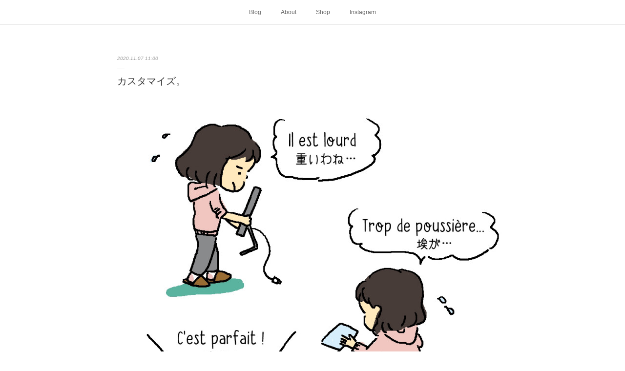

--- FILE ---
content_type: text/html; charset=utf-8
request_url: https://www.bonnet6.com/posts/11370839
body_size: 9728
content:
<!doctype html>

            <html lang="ja" data-reactroot=""><head><meta charSet="UTF-8"/><meta http-equiv="X-UA-Compatible" content="IE=edge"/><meta name="viewport" content="width=device-width,user-scalable=no,initial-scale=1.0,minimum-scale=1.0,maximum-scale=1.0"/><title data-react-helmet="true">カスタマイズ。 | Chez Bonnet</title><link data-react-helmet="true" rel="canonical" href="https://www.bonnet6.com/posts/11370839/"/><meta name="description" content="ついに憧れの「こたつでお絵描き」が現実になりました！もう、こたつにデスクトップPCのビジュアルが強過ぎてTHE駄目な大人の部屋、になってます…。が、これがかなり快適！これでこたつに入ったまま韓流ドラマ"/><meta property="fb:app_id" content="522776621188656"/><meta property="og:url" content="https://www.bonnet6.com/posts/11370839"/><meta property="og:type" content="article"/><meta property="og:title" content="カスタマイズ。"/><meta property="og:description" content="ついに憧れの「こたつでお絵描き」が現実になりました！もう、こたつにデスクトップPCのビジュアルが強過ぎてTHE駄目な大人の部屋、になってます…。が、これがかなり快適！これでこたつに入ったまま韓流ドラマ"/><meta property="og:image" content="https://cdn.amebaowndme.com/madrid-prd/madrid-web/images/sites/662357/fbc0c66bdca581cf54407d91a400ae06_67627cb51d230855532dc2a84b0949f5.jpg"/><meta property="og:site_name" content="Chez Bonnet"/><meta property="og:locale" content="ja_JP"/><meta name="twitter:card" content="summary_large_image"/><meta name="twitter:site" content="@amebaownd"/><meta name="twitter:title" content="カスタマイズ。 | Chez Bonnet"/><meta name="twitter:description" content="ついに憧れの「こたつでお絵描き」が現実になりました！もう、こたつにデスクトップPCのビジュアルが強過ぎてTHE駄目な大人の部屋、になってます…。が、これがかなり快適！これでこたつに入ったまま韓流ドラマ"/><meta name="twitter:image" content="https://cdn.amebaowndme.com/madrid-prd/madrid-web/images/sites/662357/fbc0c66bdca581cf54407d91a400ae06_67627cb51d230855532dc2a84b0949f5.jpg"/><meta name="twitter:app:id:iphone" content="911640835"/><meta name="twitter:app:url:iphone" content="amebaownd://public/sites/662357/posts/11370839"/><meta name="twitter:app:id:googleplay" content="jp.co.cyberagent.madrid"/><meta name="twitter:app:url:googleplay" content="amebaownd://public/sites/662357/posts/11370839"/><meta name="twitter:app:country" content="US"/><link rel="amphtml" href="https://amp.amebaownd.com/posts/11370839"/><link rel="alternate" type="application/rss+xml" title="Chez Bonnet" href="https://www.bonnet6.com/rss.xml"/><link rel="alternate" type="application/atom+xml" title="Chez Bonnet" href="https://www.bonnet6.com/atom.xml"/><link rel="sitemap" type="application/xml" title="Sitemap" href="/sitemap.xml"/><link href="https://static.amebaowndme.com/madrid-frontend/css/user.min-a66be375c.css" rel="stylesheet" type="text/css"/><link href="https://static.amebaowndme.com/madrid-frontend/css/malia/index.min-a66be375c.css" rel="stylesheet" type="text/css"/><link rel="icon" href="https://cdn.amebaowndme.com/madrid-prd/madrid-web/images/sites/662357/9c75831334069ccf72044f48ec342c38_c4d8d68f8d0cc348653b9c95bf6553fc.png?width=32&amp;height=32"/><link rel="apple-touch-icon" href="https://cdn.amebaowndme.com/madrid-prd/madrid-web/images/sites/662357/9c75831334069ccf72044f48ec342c38_c4d8d68f8d0cc348653b9c95bf6553fc.png?width=180&amp;height=180"/><style id="site-colors" charSet="UTF-8">.u-nav-clr {
  color: #666666;
}
.u-nav-bdr-clr {
  border-color: #666666;
}
.u-nav-bg-clr {
  background-color: #ffffff;
}
.u-nav-bg-bdr-clr {
  border-color: #ffffff;
}
.u-site-clr {
  color: #333333;
}
.u-base-bg-clr {
  background-color: #ffffff;
}
.u-btn-clr {
  color: #bbbbbb;
}
.u-btn-clr:hover,
.u-btn-clr--active {
  color: rgba(187,187,187, 0.7);
}
.u-btn-clr--disabled,
.u-btn-clr:disabled {
  color: rgba(187,187,187, 0.5);
}
.u-btn-bdr-clr {
  border-color: #cccccc;
}
.u-btn-bdr-clr:hover,
.u-btn-bdr-clr--active {
  border-color: rgba(204,204,204, 0.7);
}
.u-btn-bdr-clr--disabled,
.u-btn-bdr-clr:disabled {
  border-color: rgba(204,204,204, 0.5);
}
.u-btn-bg-clr {
  background-color: #cccccc;
}
.u-btn-bg-clr:hover,
.u-btn-bg-clr--active {
  background-color: rgba(204,204,204, 0.7);
}
.u-btn-bg-clr--disabled,
.u-btn-bg-clr:disabled {
  background-color: rgba(204,204,204, 0.5);
}
.u-txt-clr {
  color: #333333;
}
.u-txt-clr--lv1 {
  color: rgba(51,51,51, 0.7);
}
.u-txt-clr--lv2 {
  color: rgba(51,51,51, 0.5);
}
.u-txt-clr--lv3 {
  color: rgba(51,51,51, 0.3);
}
.u-txt-bg-clr {
  background-color: #eaeaea;
}
.u-lnk-clr,
.u-clr-area a {
  color: #72b1b3;
}
.u-lnk-clr:visited,
.u-clr-area a:visited {
  color: rgba(114,177,179, 0.7);
}
.u-lnk-clr:hover,
.u-clr-area a:hover {
  color: rgba(114,177,179, 0.5);
}
.u-ttl-blk-clr {
  color: #333333;
}
.u-ttl-blk-bdr-clr {
  border-color: #333333;
}
.u-ttl-blk-bdr-clr--lv1 {
  border-color: #d6d6d6;
}
.u-bdr-clr {
  border-color: #ebebeb;
}
.u-acnt-bdr-clr {
  border-color: #ffffff;
}
.u-acnt-bg-clr {
  background-color: #ffffff;
}
body {
  background-color: #ffffff;
}
blockquote {
  color: rgba(51,51,51, 0.7);
  border-left-color: #ebebeb;
};</style><style id="user-css" charSet="UTF-8">;</style><style media="screen and (max-width: 800px)" id="user-sp-css" charSet="UTF-8">;</style><script>
              (function(i,s,o,g,r,a,m){i['GoogleAnalyticsObject']=r;i[r]=i[r]||function(){
              (i[r].q=i[r].q||[]).push(arguments)},i[r].l=1*new Date();a=s.createElement(o),
              m=s.getElementsByTagName(o)[0];a.async=1;a.src=g;m.parentNode.insertBefore(a,m)
              })(window,document,'script','//www.google-analytics.com/analytics.js','ga');
            </script></head><body id="mdrd-a66be375c" class="u-txt-clr u-base-bg-clr theme-malia plan-premium hide-owndbar "><noscript><iframe src="//www.googletagmanager.com/ns.html?id=GTM-PXK9MM" height="0" width="0" style="display:none;visibility:hidden"></iframe></noscript><script>
            (function(w,d,s,l,i){w[l]=w[l]||[];w[l].push({'gtm.start':
            new Date().getTime(),event:'gtm.js'});var f=d.getElementsByTagName(s)[0],
            j=d.createElement(s),dl=l!='dataLayer'?'&l='+l:'';j.async=true;j.src=
            '//www.googletagmanager.com/gtm.js?id='+i+dl;f.parentNode.insertBefore(j,f);
            })(window,document, 'script', 'dataLayer', 'GTM-PXK9MM');
            </script><div id="content"><div class="page" data-reactroot=""><div class="page__outer"><div class="page__inner u-base-bg-clr"><div role="navigation" class="common-header__outer u-nav-bg-clr"><input type="checkbox" id="header-switch" class="common-header__switch"/><div class="common-header"><div class="common-header__inner js-nav-overflow-criterion"><ul class="common-header__nav common-header-nav"><li class="common-header-nav__item js-nav-item "><a target="" class="u-nav-clr" href="/">Blog</a></li><li class="common-header-nav__item js-nav-item "><a target="" class="u-nav-clr" href="/pages/6129946/page_202206061601">About</a></li><li class="common-header-nav__item js-nav-item "><a target="" class="u-nav-clr" href="/pages/6129956/page_202206061603">Shop</a></li><li class="common-header-nav__item js-nav-item "><a target="" class="u-nav-clr" href="/pages/3653710/instagram">Instagram</a></li></ul></div><label class="common-header__more u-nav-bdr-clr" for="header-switch"><span class="u-nav-bdr-clr"><span class="u-nav-bdr-clr"><span class="u-nav-bdr-clr"></span></span></span></label></div></div><div><div role="main" class="page__main-outer u-base-bg-clr"><div class="page__main page__main--blog-detail"><div class="section"><div class="page__main--blog-detail"><div class="blog-article-outer"><article class="blog-article"><div class="blog-article__inner"><div class="blog-article__header"><time class="blog-article__date u-txt-clr u-txt-clr--lv2 u-bdr-clr" dateTime="2020-11-07T11:00:31Z">2020.11.07 11:00</time></div><div class="blog-article__content"><div class="blog-article__title blog-title"><h1 class="blog-title__text u-txt-clr">カスタマイズ。</h1></div><div class="blog-article__body blog-body"><div class="blog-body__item"><div><div class="img img__item--left"><div><img alt=""/></div></div></div></div><div class="blog-body__item"><div><div class="img img__item--left"><div><img alt=""/></div></div></div></div><div class="blog-body__item"><div><div class="blog-body__text u-txt-clr u-clr-area" data-block-type="text"><p data-placeholder="">ついに憧れの「こたつでお絵描き」が現実になりました！</p><p data-placeholder="">もう、こたつにデスクトップPCのビジュアルが強過ぎてTHE駄目な大人の部屋、になってます…。</p><p data-placeholder="">が、これがかなり快適！これでこたつに入ったまま韓流ドラマも見られると思うともう家から出たくありません〜。</p></div></div></div></div></div><div class="blog-article__footer"><div class="reblog-btn-outer"><div class="reblog-btn-body"><button class="reblog-btn"><span class="reblog-btn__inner"><span class="icon icon--reblog2"></span></span></button></div></div></div></div><div class="complementary-outer complementary-outer--slot2"><div class="complementary complementary--shareButton "><div class="block-type--shareButton"><div class="share share--circle share--circle-5"><button class="share__btn--facebook share__btn share__btn--circle"><span aria-hidden="true" class="icon--facebook icon"></span></button><button class="share__btn--twitter share__btn share__btn--circle"><span aria-hidden="true" class="icon--twitter icon"></span></button><button class="share__btn--hatenabookmark share__btn share__btn--circle"><span aria-hidden="true" class="icon--hatenabookmark icon"></span></button><button class="share__btn--pocket share__btn share__btn--circle"><span aria-hidden="true" class="icon--pocket icon"></span></button><button class="share__btn--googleplus share__btn share__btn--circle"><span aria-hidden="true" class="icon--googleplus icon"></span></button></div></div></div><div class="complementary complementary--siteFollow "><div class="block-type--siteFollow"><div class="site-follow u-bdr-clr"><div class="site-follow__img"><div><img alt=""/></div></div><div class="site-follow__body"><p class="site-follow__title u-txt-clr"><span class="site-follow__title-inner ">Chez Bonnet</span></p><p class="site-follow__text u-txt-clr u-txt-clr--lv1">Depuis 2008</p><div class="site-follow__btn-outer"><button class="site-follow__btn site-follow__btn--yet"><div class="site-follow__btn-text"><span aria-hidden="true" class="site-follow__icon icon icon--plus"></span>フォロー</div></button></div></div></div></div></div><div class="complementary complementary--postPrevNext "><div class="block-type--postPrevNext"><div class="pager pager--type1"><ul class="pager__list"><li class="pager__item pager__item--prev pager__item--bg"><a class="pager__item-inner " style="background-image:url(https://cdn.amebaowndme.com/madrid-prd/madrid-web/images/sites/662357/622d7720320c4dab258bba3fdc6cabde_4fb9a523faa8d4edc625ed7a3318198a.jpg?width=400)" href="/posts/11378378"><time class="pager__date " dateTime="2020-11-08T11:00:38Z">2020.11.08 11:00</time><div><span class="pager__description ">お留守番。</span></div><span aria-hidden="true" class="pager__icon icon icon--disclosure-l4 "></span></a></li><li class="pager__item pager__item--next pager__item--bg"><a class="pager__item-inner " style="background-image:url(https://cdn.amebaowndme.com/madrid-prd/madrid-web/images/sites/662357/773ec89dbb8a050cd95f330296f79ae9_83e19320d3a2d289541367481a6920c1.jpg?width=400)" href="/posts/11331852"><time class="pager__date " dateTime="2020-11-06T11:00:05Z">2020.11.06 11:00</time><div><span class="pager__description ">車中。</span></div><span aria-hidden="true" class="pager__icon icon icon--disclosure-r4 "></span></a></li></ul></div></div></div><div class="complementary complementary--relatedPosts "><div class="block-type--relatedPosts"></div></div></div><div class="blog-article__comment"><div class="comment-list js-comment-list"><div><p class="comment-count u-txt-clr u-txt-clr--lv2"><span>0</span>コメント</p><ul><li class="comment-list__item comment-item js-comment-form"><div class="comment-item__body"><form class="comment-item__form u-bdr-clr "><div class="comment-item__form-head"><textarea type="text" id="post-comment" maxLength="1100" placeholder="コメントする..." class="comment-item__input"></textarea></div><div class="comment-item__form-foot"><p class="comment-item__count-outer"><span class="comment-item__count ">1000</span> / 1000</p><button type="submit" disabled="" class="comment-item__submit">投稿</button></div></form></div></li></ul></div></div></div><div class="complementary-outer complementary-outer--slot3"><div class="complementary complementary--author "><div class="block-type--author"><div class="authorinfo authorinfo--m"><div class="authorinfo__profile"><div><img alt=""/></div><div class="authorinfo__body"><a class="authorinfo__name u-txt-clr" href="/authors/834202">bonnetetroku</a><p class="authorinfo__description u-txt-clr u-txt-clr--lv1">ボネブログにようこそ！ パリから日本に引っ越してきました。猫のボネ（牛柄♀／フランス生まれパリ育ち）、ロク（黒♂／日本生まれ横浜育ち）と人間の私（ヌイユ）のイラスト日記です。</p></div></div><div class="authorinfo__posts"><div class="authorinfo__link"><a class="authorinfo__link__inner u-txt-clr" href="/authors/834202">この著者の記事一覧へ<span class="icon icon--disclosure-r4"></span></a></div></div></div></div></div><div class="complementary complementary--quote "><div class="block-type--quote"><div class="quote u-clr-area quote--creema｜ハンドメイド、手仕事のマーケットプレイス -販売・購入"><div class="ogp u-bdr-clr"><a target="_blank" class="ogp__action" href="https://www.creema.jp/c/chezbonnet"><div class="ogp__img"><div><img alt=""/></div></div><div class="ogp__body"><p class="ogp__title u-txt-clr">petites_nouilles</p><div class="ogp__text u-txt-clr u-txt-clr--lv1"><p>猫のイラスト描いています。美術大学卒業後、グラフィックデザイナーを経てパリへ。5年間パリで過ごした後帰国。現在は日本を拠点にグラフィックデザイナー、イラストレーターとして活動中。パリでも一緒にいた愛猫の「ボネ」をモチーフにしたイラストをブログで発表しています。http://www.chez-bonnet.com/</p></div><p class="ogp__site ogp__site--ellipsis u-txt-clr u-txt-clr--lv1">Creema｜ハンドメイド、手仕事のマーケットプレイス -販売・購入</p></div></a></div></div></div></div><div class="complementary complementary--quote "><div class="block-type--quote"><div class="quote u-clr-area quote--line store"><div class="ogp u-bdr-clr"><a target="_blank" class="ogp__action" href="https://store.line.me/stickershop/author/109305/ja"><div class="ogp__img"><div><img alt=""/></div></div><div class="ogp__body"><p class="ogp__title u-txt-clr">Petites_NouillesのLINE スタンプ一覧 | LINE STORE</p><div class="ogp__text u-txt-clr u-txt-clr--lv1"><p>LINEの公式オンラインストアで『Petites_Nouilles』のスタンプをチェックしよう！</p></div><p class="ogp__site ogp__site--ellipsis u-txt-clr u-txt-clr--lv1">LINE STORE</p></div></a></div></div></div></div></div><div class="pswp" tabindex="-1" role="dialog" aria-hidden="true"><div class="pswp__bg"></div><div class="pswp__scroll-wrap"><div class="pswp__container"><div class="pswp__item"></div><div class="pswp__item"></div><div class="pswp__item"></div></div><div class="pswp__ui pswp__ui--hidden"><div class="pswp__top-bar"><div class="pswp__counter"></div><button class="pswp__button pswp__button--close" title="Close (Esc)"></button><button class="pswp__button pswp__button--share" title="Share"></button><button class="pswp__button pswp__button--fs" title="Toggle fullscreen"></button><button class="pswp__button pswp__button--zoom" title="Zoom in/out"></button><div class="pswp__preloader"><div class="pswp__preloader__icn"><div class="pswp__preloader__cut"><div class="pswp__preloader__donut"></div></div></div></div></div><div class="pswp__share-modal pswp__share-modal--hidden pswp__single-tap"><div class="pswp__share-tooltip"></div></div><div class="pswp__button pswp__button--close pswp__close"><span class="pswp__close__item pswp__close"></span><span class="pswp__close__item pswp__close"></span></div><div class="pswp__bottom-bar"><button class="pswp__button pswp__button--arrow--left js-lightbox-arrow" title="Previous (arrow left)"></button><button class="pswp__button pswp__button--arrow--right js-lightbox-arrow" title="Next (arrow right)"></button></div><div class=""><div class="pswp__caption"><div class="pswp__caption"></div><div class="pswp__caption__link"><a class="js-link"></a></div></div></div></div></div></div></article></div></div></div></div></div></div><footer role="contentinfo" class="page__footer footer" style="opacity:1 !important;visibility:visible !important;text-indent:0 !important;overflow:visible !important;position:static !important"><div class="footer__inner u-bdr-clr " style="opacity:1 !important;visibility:visible !important;text-indent:0 !important;overflow:visible !important;display:block !important;transform:none !important"><div class="footer__item u-bdr-clr" style="opacity:1 !important;visibility:visible !important;text-indent:0 !important;overflow:visible !important;display:block !important;transform:none !important"><p class="footer__copyright u-font"><small class="u-txt-clr u-txt-clr--lv2 u-font" style="color:rgba(51,51,51, 0.5) !important">Copyright © <!-- -->2026<!-- --> <!-- -->Chez Bonnet<!-- -->.</small></p></div></div></footer></div></div><div class="toast"></div></div></div><script charSet="UTF-8">window.mdrdEnv="prd";</script><script charSet="UTF-8">window.INITIAL_STATE={"authenticate":{"authCheckCompleted":false,"isAuthorized":false},"blogPostReblogs":{},"category":{},"currentSite":{"fetching":false,"status":null,"site":{}},"shopCategory":{},"categories":{},"notifications":{},"page":{},"paginationTitle":{},"postArchives":{},"postComments":{"11370839":{"data":[],"pagination":{"total":0,"offset":0,"limit":3,"cursors":{"after":"","before":""}},"fetching":false},"submitting":false,"postStatus":null},"postDetail":{"postDetail-blogPostId:11370839":{"fetching":false,"loaded":true,"meta":{"code":200},"data":{"id":"11370839","userId":"834202","siteId":"662357","status":"publish","title":"カスタマイズ。","contents":[{"type":"image","fit":true,"scale":1,"align":"left","url":"https:\u002F\u002Fcdn.amebaowndme.com\u002Fmadrid-prd\u002Fmadrid-web\u002Fimages\u002Fsites\u002F662357\u002Ffbc0c66bdca581cf54407d91a400ae06_67627cb51d230855532dc2a84b0949f5.jpg","link":"","width":1000,"height":1000,"target":"_blank","lightboxIndex":0},{"type":"image","fit":true,"scale":1,"align":"left","url":"https:\u002F\u002Fcdn.amebaowndme.com\u002Fmadrid-prd\u002Fmadrid-web\u002Fimages\u002Fsites\u002F662357\u002Fc71ced9f62db726cc7a3205ac57df96f_ef6840763efc3ba1d2b414373a5fa700.jpg","link":"","width":1000,"height":1000,"target":"_blank","lightboxIndex":1},{"type":"text","format":"html","value":"\u003Cp data-placeholder=\"\"\u003Eついに憧れの「こたつでお絵描き」が現実になりました！\u003C\u002Fp\u003E\u003Cp data-placeholder=\"\"\u003Eもう、こたつにデスクトップPCのビジュアルが強過ぎてTHE駄目な大人の部屋、になってます…。\u003C\u002Fp\u003E\u003Cp data-placeholder=\"\"\u003Eが、これがかなり快適！これでこたつに入ったまま韓流ドラマも見られると思うともう家から出たくありません〜。\u003C\u002Fp\u003E"}],"urlPath":"","publishedUrl":"https:\u002F\u002Fwww.bonnet6.com\u002Fposts\u002F11370839","ogpDescription":"","ogpImageUrl":"","contentFiltered":"","viewCount":0,"commentCount":0,"reblogCount":0,"prevBlogPost":{"id":"11378378","title":"お留守番。","summary":"元々一人っ子だったボネちゃんだから、きっと一人の時間もそれなりに楽しんでいるのではないのでしょうか…。","imageUrl":"https:\u002F\u002Fcdn.amebaowndme.com\u002Fmadrid-prd\u002Fmadrid-web\u002Fimages\u002Fsites\u002F662357\u002F622d7720320c4dab258bba3fdc6cabde_4fb9a523faa8d4edc625ed7a3318198a.jpg","publishedAt":"2020-11-08T11:00:38Z"},"nextBlogPost":{"id":"11331852","title":"車中。","summary":"ロクちゃんの眼科へはいつも猫おじさん（父）に車で連れて行ってもらってます。道が混んでいなくても片道40分ぐらいかかる…。ただでさえ家の外に出るのに緊張しているのに長距離ドライブになるのでロクちゃんはいつも「無」表情になって私にお尻を向けてます。","imageUrl":"https:\u002F\u002Fcdn.amebaowndme.com\u002Fmadrid-prd\u002Fmadrid-web\u002Fimages\u002Fsites\u002F662357\u002F773ec89dbb8a050cd95f330296f79ae9_83e19320d3a2d289541367481a6920c1.jpg","publishedAt":"2020-11-06T11:00:05Z"},"rebloggedPost":false,"blogCategories":[],"user":{"id":"834202","nickname":"bonnetetroku","description":"ボネブログにようこそ！ パリから日本に引っ越してきました。猫のボネ（牛柄♀／フランス生まれパリ育ち）、ロク（黒♂／日本生まれ横浜育ち）と人間の私（ヌイユ）のイラスト日記です。","official":false,"photoUrl":"https:\u002F\u002Fprofile-api.ameba.jp\u002Fv2\u002Fas\u002Fjf2080623f4a2ad70c39044340a8ec071403ff2a\u002FprofileImage?cat=300","followingCount":1,"createdAt":"2019-04-03T05:53:34Z","updatedAt":"2026-01-21T06:43:52Z"},"updateUser":{"id":"834202","nickname":"bonnetetroku","description":"ボネブログにようこそ！ パリから日本に引っ越してきました。猫のボネ（牛柄♀／フランス生まれパリ育ち）、ロク（黒♂／日本生まれ横浜育ち）と人間の私（ヌイユ）のイラスト日記です。","official":false,"photoUrl":"https:\u002F\u002Fprofile-api.ameba.jp\u002Fv2\u002Fas\u002Fjf2080623f4a2ad70c39044340a8ec071403ff2a\u002FprofileImage?cat=300","followingCount":1,"createdAt":"2019-04-03T05:53:34Z","updatedAt":"2026-01-21T06:43:52Z"},"comments":{"pagination":{"total":0,"offset":0,"limit":3,"cursors":{"after":"","before":""}},"data":[]},"publishedAt":"2020-11-07T11:00:31Z","createdAt":"2020-11-06T14:55:00Z","updatedAt":"2020-11-07T11:00:41Z","version":2}}},"postList":{},"shopList":{},"shopItemDetail":{},"pureAd":{},"keywordSearch":{},"proxyFrame":{"loaded":false},"relatedPostList":{},"route":{"route":{"path":"\u002Fposts\u002F:blog_post_id","component":function Connect(props, context) {
        _classCallCheck(this, Connect);

        var _this = _possibleConstructorReturn(this, _Component.call(this, props, context));

        _this.version = version;
        _this.store = props.store || context.store;

        (0, _invariant2["default"])(_this.store, 'Could not find "store" in either the context or ' + ('props of "' + connectDisplayName + '". ') + 'Either wrap the root component in a <Provider>, ' + ('or explicitly pass "store" as a prop to "' + connectDisplayName + '".'));

        var storeState = _this.store.getState();
        _this.state = { storeState: storeState };
        _this.clearCache();
        return _this;
      },"route":{"id":"0","type":"blog_post_detail","idForType":"0","title":"","urlPath":"\u002Fposts\u002F:blog_post_id","isHomePage":false}},"params":{"blog_post_id":"11370839"},"location":{"pathname":"\u002Fposts\u002F11370839","search":"","hash":"","action":"POP","key":"swbi5o","query":{}}},"siteConfig":{"tagline":"Depuis 2008","title":"Chez Bonnet","copyright":"","iconUrl":"https:\u002F\u002Fcdn.amebaowndme.com\u002Fmadrid-prd\u002Fmadrid-web\u002Fimages\u002Fsites\u002F662357\u002F2ad3dfcc6fa8e56785cd9946b439b944_d6bf63c53fbf811da853491234c26268.jpg","logoUrl":"","coverImageUrl":"https:\u002F\u002Fcdn.amebaowndme.com\u002Fmadrid-prd\u002Fmadrid-web\u002Fimages\u002Fsites\u002F662357\u002F3e9e914b0239fa5ed9dde57d96c04b44_70c991619c2ec3cb0473a21b0696e540.jpg","homePageId":"2746874","siteId":"662357","siteCategoryIds":[1,42,44],"themeId":"5","theme":"malia","shopId":"","openedShop":false,"shop":{"law":{"userType":"","corporateName":"","firstName":"","lastName":"","zipCode":"","prefecture":"","address":"","telNo":"","aboutContact":"","aboutPrice":"","aboutPay":"","aboutService":"","aboutReturn":""},"privacyPolicy":{"operator":"","contact":"","collectAndUse":"","restrictionToThirdParties":"","supervision":"","disclosure":"","cookie":""}},"user":{"id":"834202","nickname":"bonnetetroku","photoUrl":"","createdAt":"2019-04-03T05:53:34Z","updatedAt":"2026-01-21T06:43:52Z"},"commentApproval":"accept","plan":{"id":"6","name":"premium-annual","ownd_header":true,"powered_by":true,"pure_ads":true},"verifiedType":"general","navigations":[{"title":"Blog","urlPath":".\u002F","target":"_self","pageId":"2746874"},{"title":"About","urlPath":".\u002Fpages\u002F6129946\u002Fpage_202206061601","target":"_self","pageId":"6129946"},{"title":"Shop","urlPath":".\u002Fpages\u002F6129956\u002Fpage_202206061603","target":"_self","pageId":"6129956"},{"title":"Instagram","urlPath":".\u002Fpages\u002F3653710\u002Finstagram","target":"_self","pageId":"3653710"}],"routings":[{"id":"0","type":"blog","idForType":"0","title":"","urlPath":"\u002Fposts\u002Fpage\u002F:page_num","isHomePage":false},{"id":"0","type":"blog_post_archive","idForType":"0","title":"","urlPath":"\u002Fposts\u002Farchives\u002F:yyyy\u002F:mm","isHomePage":false},{"id":"0","type":"blog_post_archive","idForType":"0","title":"","urlPath":"\u002Fposts\u002Farchives\u002F:yyyy\u002F:mm\u002Fpage\u002F:page_num","isHomePage":false},{"id":"0","type":"blog_post_category","idForType":"0","title":"","urlPath":"\u002Fposts\u002Fcategories\u002F:category_id","isHomePage":false},{"id":"0","type":"blog_post_category","idForType":"0","title":"","urlPath":"\u002Fposts\u002Fcategories\u002F:category_id\u002Fpage\u002F:page_num","isHomePage":false},{"id":"0","type":"author","idForType":"0","title":"","urlPath":"\u002Fauthors\u002F:user_id","isHomePage":false},{"id":"0","type":"author","idForType":"0","title":"","urlPath":"\u002Fauthors\u002F:user_id\u002Fpage\u002F:page_num","isHomePage":false},{"id":"0","type":"blog_post_category","idForType":"0","title":"","urlPath":"\u002Fposts\u002Fcategory\u002F:category_id","isHomePage":false},{"id":"0","type":"blog_post_category","idForType":"0","title":"","urlPath":"\u002Fposts\u002Fcategory\u002F:category_id\u002Fpage\u002F:page_num","isHomePage":false},{"id":"0","type":"blog_post_detail","idForType":"0","title":"","urlPath":"\u002Fposts\u002F:blog_post_id","isHomePage":false},{"id":"0","type":"keywordSearch","idForType":"0","title":"","urlPath":"\u002Fsearch\u002Fq\u002F:query","isHomePage":false},{"id":"0","type":"keywordSearch","idForType":"0","title":"","urlPath":"\u002Fsearch\u002Fq\u002F:query\u002Fpage\u002F:page_num","isHomePage":false},{"id":"6129956","type":"static","idForType":"0","title":"Shop","urlPath":"\u002Fpages\u002F6129956\u002F","isHomePage":false},{"id":"6129956","type":"static","idForType":"0","title":"Shop","urlPath":"\u002Fpages\u002F6129956\u002F:url_path","isHomePage":false},{"id":"6129946","type":"static","idForType":"0","title":"About","urlPath":"\u002Fpages\u002F6129946\u002F","isHomePage":false},{"id":"6129946","type":"static","idForType":"0","title":"About","urlPath":"\u002Fpages\u002F6129946\u002F:url_path","isHomePage":false},{"id":"6129703","type":"static","idForType":"0","title":"ページ","urlPath":"\u002Fpages\u002F6129703\u002F","isHomePage":false},{"id":"6129703","type":"static","idForType":"0","title":"ページ","urlPath":"\u002Fpages\u002F6129703\u002F:url_path","isHomePage":false},{"id":"3653710","type":"instagramAlbum","idForType":"88184","title":"Instagram","urlPath":"\u002Fpages\u002F3653710\u002F","isHomePage":false},{"id":"3653710","type":"instagramAlbum","idForType":"88184","title":"Instagram","urlPath":"\u002Fpages\u002F3653710\u002F:url_path","isHomePage":false},{"id":"3653710","type":"instagramAlbum","idForType":"88184","title":"Instagram","urlPath":"\u002Finstagram_photos\u002Fpage\u002F:page_num","isHomePage":false},{"id":"2746874","type":"blog","idForType":"0","title":"Blog","urlPath":"\u002Fpages\u002F2746874\u002F","isHomePage":true},{"id":"2746874","type":"blog","idForType":"0","title":"Blog","urlPath":"\u002Fpages\u002F2746874\u002F:url_path","isHomePage":true},{"id":"2746874","type":"blog","idForType":"0","title":"Blog","urlPath":"\u002F","isHomePage":true}],"siteColors":{"navigationBackground":"#ffffff","navigationText":"#666666","siteTitleText":"#333333","background":"#ffffff","buttonBackground":"#cccccc","buttonText":"#bbbbbb","text":"#333333","link":"#72b1b3","titleBlock":"#333333","border":"#ebebeb","accent":"#ffffff"},"wovnioAttribute":"","useAuthorBlock":false,"twitterHashtags":"","createdAt":"2019-04-03T05:54:07Z","seoTitle":"Chez Bonnet","isPreview":false,"siteCategory":[{"id":"1","label":"個人のブログやポートフォリオ"},{"id":"42","label":"ペット"},{"id":"44","label":"猫"}],"previewPost":null,"previewShopItem":null,"hasAmebaIdConnection":false,"serverTime":"2026-01-24T05:49:35Z","complementaries":{"1":{"contents":{"layout":{"rows":[{"columns":[{"blocks":[]}]}]}},"created_at":"2019-04-03T05:54:07Z","updated_at":"2019-04-03T11:10:56Z"},"2":{"contents":{"layout":{"rows":[{"columns":[{"blocks":[{"type":"shareButton","design":"circle","providers":["facebook","twitter","hatenabookmark","pocket","googleplus"]},{"type":"siteFollow","description":""},{"type":"postPrevNext","showImage":true},{"type":"relatedPosts","layoutType":"listl","showHeading":true,"heading":"関連記事","limit":3}]}]}]}},"created_at":"2019-04-03T05:54:07Z","updated_at":"2019-04-03T11:10:56Z"},"3":{"contents":{"layout":{"rows":[{"columns":[{"blocks":[{"type":"author","size":"m"},{"type":"quote","provider":"","url":"https:\u002F\u002Fwww.creema.jp\u002Fc\u002Fchezbonnet","json":{"thumbnail":"https:\u002F\u002Fmedia-01.creema.net\u002Fuser\u002F207434\u002Ficon_84925704a9c7f9c4c72a0b5fea34296a203866a6_145.jpg","provider":"Creema｜ハンドメイド、手仕事のマーケットプレイス -販売・購入","url":"https:\u002F\u002Fwww.creema.jp\u002Fc\u002Fchezbonnet","title":"petites_nouilles","description":"猫のイラスト描いています。美術大学卒業後、グラフィックデザイナーを経てパリへ。5年間パリで過ごした後帰国。現在は日本を拠点にグラフィックデザイナー、イラストレーターとして活動中。パリでも一緒にいた愛猫の「ボネ」をモチーフにしたイラストをブログで発表しています。http:\u002F\u002Fwww.chez-bonnet.com\u002F"},"html":""},{"type":"quote","provider":"","url":"https:\u002F\u002Fstore.line.me\u002Fstickershop\u002Fauthor\u002F109305\u002Fja","json":{"thumbnail":"https:\u002F\u002Fstickershop.line-scdn.net\u002Fstickershop\u002Fv1\u002Fproduct\u002F3142722\u002FLINEStorePC\u002Fmain.png;compress=true","provider":"LINE STORE","url":"https:\u002F\u002Fstore.line.me\u002Fstickershop\u002Fauthor\u002F109305\u002Fja","title":"Petites_NouillesのLINE スタンプ一覧 | LINE STORE","description":"LINEの公式オンラインストアで『Petites_Nouilles』のスタンプをチェックしよう！"},"html":""}]}]}]}},"created_at":"2019-04-03T05:56:31Z","updated_at":"2019-04-03T11:10:56Z"},"4":{"contents":{"layout":{"rows":[{"columns":[{"blocks":[]}]}]}},"created_at":"2019-04-03T05:56:31Z","updated_at":"2019-04-03T11:10:56Z"},"11":{"contents":{"layout":{"rows":[{"columns":[{"blocks":[{"type":"siteFollow","description":""},{"type":"text","format":"html","value":"\u003Cp\u003Eボネブログにようこそ！ フランスから一緒来たボネちゃんと日本で拾ったロクちゃん、人間の私（ヌイユ）のイラスト日記です。\u003Ca href=\"https:\u002F\u002Fnouilles.exblog.jp\u002F\" class=\"u-lnk-clr\"\u003E\u003Cbr\u003E\u003C\u002Fa\u003E\u003C\u002Fp\u003E\u003Cp\u003E●\u003Ca href=\"https:\u002F\u002Fnouilles.exblog.jp\u002F\" target=\"_blank\" class=\"u-lnk-clr\"\u003Eブログその1\u003C\u002Fa\u003E（2008\u002F7-2010\u002F5）\u003C\u002Fp\u003E\u003Cp\u003E●\u003Ca href=\"http:\u002F\u002Fwww.chez-bonnet.com\u002F\" target=\"_blank\" class=\"u-lnk-clr\"\u003Eブログその２\u003C\u002Fa\u003E（2010\u002F5-2019\u002F4）\u003C\u002Fp\u003E\u003Cp\u003E★\u003Ca href=\"https:\u002F\u002Fstore.line.me\u002Fstickershop\u002Fauthor\u002F109305\u002Fja\" target=\"_blank\" class=\"u-lnk-clr\"\u003Eラインスタンプ\u003C\u002Fa\u003E\u003C\u002Fp\u003E\u003Cp\u003E★\u003Ca href=\"https:\u002F\u002Fwww.creema.jp\u002Fc\u002Fchezbonnet\" target=\"_blank\" class=\"u-lnk-clr\"\u003Eボネちゃんグッズ（Creema）\u003C\u002Fa\u003E\u003C\u002Fp\u003E\u003Cp\u003E\u003Cbr\u003E\u003C\u002Fp\u003E"},{"type":"post","mode":"summary","title":"記事一覧","buttonTitle":"","limit":5,"layoutType":"sidebarm","categoryIds":"","showTitle":true,"showButton":true,"sortType":"recent"},{"type":"postsCategory","heading":"カテゴリ","showHeading":true,"showCount":true,"design":"tagcloud"},{"type":"postsArchive","heading":"アーカイブ","showHeading":true,"design":"accordion"},{"type":"keywordSearch","heading":"","showHeading":false}]}]}]}},"created_at":"2019-04-03T05:56:31Z","updated_at":"2020-03-11T10:52:37Z"}},"siteColorsCss":".u-nav-clr {\n  color: #666666;\n}\n.u-nav-bdr-clr {\n  border-color: #666666;\n}\n.u-nav-bg-clr {\n  background-color: #ffffff;\n}\n.u-nav-bg-bdr-clr {\n  border-color: #ffffff;\n}\n.u-site-clr {\n  color: #333333;\n}\n.u-base-bg-clr {\n  background-color: #ffffff;\n}\n.u-btn-clr {\n  color: #bbbbbb;\n}\n.u-btn-clr:hover,\n.u-btn-clr--active {\n  color: rgba(187,187,187, 0.7);\n}\n.u-btn-clr--disabled,\n.u-btn-clr:disabled {\n  color: rgba(187,187,187, 0.5);\n}\n.u-btn-bdr-clr {\n  border-color: #cccccc;\n}\n.u-btn-bdr-clr:hover,\n.u-btn-bdr-clr--active {\n  border-color: rgba(204,204,204, 0.7);\n}\n.u-btn-bdr-clr--disabled,\n.u-btn-bdr-clr:disabled {\n  border-color: rgba(204,204,204, 0.5);\n}\n.u-btn-bg-clr {\n  background-color: #cccccc;\n}\n.u-btn-bg-clr:hover,\n.u-btn-bg-clr--active {\n  background-color: rgba(204,204,204, 0.7);\n}\n.u-btn-bg-clr--disabled,\n.u-btn-bg-clr:disabled {\n  background-color: rgba(204,204,204, 0.5);\n}\n.u-txt-clr {\n  color: #333333;\n}\n.u-txt-clr--lv1 {\n  color: rgba(51,51,51, 0.7);\n}\n.u-txt-clr--lv2 {\n  color: rgba(51,51,51, 0.5);\n}\n.u-txt-clr--lv3 {\n  color: rgba(51,51,51, 0.3);\n}\n.u-txt-bg-clr {\n  background-color: #eaeaea;\n}\n.u-lnk-clr,\n.u-clr-area a {\n  color: #72b1b3;\n}\n.u-lnk-clr:visited,\n.u-clr-area a:visited {\n  color: rgba(114,177,179, 0.7);\n}\n.u-lnk-clr:hover,\n.u-clr-area a:hover {\n  color: rgba(114,177,179, 0.5);\n}\n.u-ttl-blk-clr {\n  color: #333333;\n}\n.u-ttl-blk-bdr-clr {\n  border-color: #333333;\n}\n.u-ttl-blk-bdr-clr--lv1 {\n  border-color: #d6d6d6;\n}\n.u-bdr-clr {\n  border-color: #ebebeb;\n}\n.u-acnt-bdr-clr {\n  border-color: #ffffff;\n}\n.u-acnt-bg-clr {\n  background-color: #ffffff;\n}\nbody {\n  background-color: #ffffff;\n}\nblockquote {\n  color: rgba(51,51,51, 0.7);\n  border-left-color: #ebebeb;\n}","siteFont":{"id":"15","name":"Gabriela"},"siteCss":"","siteSpCss":"","meta":{"Title":"カスタマイズ。 | Chez Bonnet","Description":"ついに憧れの「こたつでお絵描き」が現実になりました！もう、こたつにデスクトップPCのビジュアルが強過ぎてTHE駄目な大人の部屋、になってます…。が、これがかなり快適！これでこたつに入ったまま韓流ドラマ","Keywords":"","Noindex":false,"Nofollow":false,"CanonicalUrl":"https:\u002F\u002Fwww.bonnet6.com\u002Fposts\u002F11370839","AmpHtml":"https:\u002F\u002Famp.amebaownd.com\u002Fposts\u002F11370839","DisabledFragment":false,"OgMeta":{"Type":"article","Title":"カスタマイズ。","Description":"ついに憧れの「こたつでお絵描き」が現実になりました！もう、こたつにデスクトップPCのビジュアルが強過ぎてTHE駄目な大人の部屋、になってます…。が、これがかなり快適！これでこたつに入ったまま韓流ドラマ","Image":"https:\u002F\u002Fcdn.amebaowndme.com\u002Fmadrid-prd\u002Fmadrid-web\u002Fimages\u002Fsites\u002F662357\u002Ffbc0c66bdca581cf54407d91a400ae06_67627cb51d230855532dc2a84b0949f5.jpg","SiteName":"Chez Bonnet","Locale":"ja_JP"},"DeepLinkMeta":{"Ios":{"Url":"amebaownd:\u002F\u002Fpublic\u002Fsites\u002F662357\u002Fposts\u002F11370839","AppStoreId":"911640835","AppName":"Ameba Ownd"},"Android":{"Url":"amebaownd:\u002F\u002Fpublic\u002Fsites\u002F662357\u002Fposts\u002F11370839","AppName":"Ameba Ownd","Package":"jp.co.cyberagent.madrid"},"WebUrl":"https:\u002F\u002Fwww.bonnet6.com\u002Fposts\u002F11370839"},"TwitterCard":{"Type":"summary_large_image","Site":"@amebaownd","Creator":"","Title":"カスタマイズ。 | Chez Bonnet","Description":"ついに憧れの「こたつでお絵描き」が現実になりました！もう、こたつにデスクトップPCのビジュアルが強過ぎてTHE駄目な大人の部屋、になってます…。が、これがかなり快適！これでこたつに入ったまま韓流ドラマ","Image":"https:\u002F\u002Fcdn.amebaowndme.com\u002Fmadrid-prd\u002Fmadrid-web\u002Fimages\u002Fsites\u002F662357\u002Ffbc0c66bdca581cf54407d91a400ae06_67627cb51d230855532dc2a84b0949f5.jpg"},"TwitterAppCard":{"CountryCode":"US","IPhoneAppId":"911640835","AndroidAppPackageName":"jp.co.cyberagent.madrid","CustomUrl":"amebaownd:\u002F\u002Fpublic\u002Fsites\u002F662357\u002Fposts\u002F11370839"},"SiteName":"Chez Bonnet","ImageUrl":"https:\u002F\u002Fcdn.amebaowndme.com\u002Fmadrid-prd\u002Fmadrid-web\u002Fimages\u002Fsites\u002F662357\u002Ffbc0c66bdca581cf54407d91a400ae06_67627cb51d230855532dc2a84b0949f5.jpg","FacebookAppId":"522776621188656","InstantArticleId":"","FaviconUrl":"https:\u002F\u002Fcdn.amebaowndme.com\u002Fmadrid-prd\u002Fmadrid-web\u002Fimages\u002Fsites\u002F662357\u002F9c75831334069ccf72044f48ec342c38_c4d8d68f8d0cc348653b9c95bf6553fc.png?width=32&height=32","AppleTouchIconUrl":"https:\u002F\u002Fcdn.amebaowndme.com\u002Fmadrid-prd\u002Fmadrid-web\u002Fimages\u002Fsites\u002F662357\u002F9c75831334069ccf72044f48ec342c38_c4d8d68f8d0cc348653b9c95bf6553fc.png?width=180&height=180","RssItems":[{"title":"Chez Bonnet","url":"https:\u002F\u002Fwww.bonnet6.com\u002Frss.xml"}],"AtomItems":[{"title":"Chez Bonnet","url":"https:\u002F\u002Fwww.bonnet6.com\u002Fatom.xml"}]},"googleConfig":{"TrackingCode":"","SiteVerificationCode":""},"lanceTrackingUrl":"","FRM_ID_SIGNUP":"c.ownd-sites_r.ownd-sites_662357","landingPageParams":{"domain":"www.bonnet6.com","protocol":"https","urlPath":"\u002Fposts\u002F11370839"}},"siteFollow":{},"siteServiceTokens":{},"snsFeed":{},"toastMessages":{"messages":[]},"user":{"loaded":false,"me":{}},"userSites":{"fetching":null,"sites":[]},"userSiteCategories":{}};</script><script src="https://static.amebaowndme.com/madrid-metro/js/malia-c961039a0e890b88fbda.js" charSet="UTF-8"></script><style charSet="UTF-8">    @font-face {
      font-family: 'Gabriela';
      src: url('https://static.amebaowndme.com/madrid-frontend/fonts/userfont/Gabriela.woff2');
    }
    .u-font {
      font-family: "Gabriela", "ヒラギノ明朝 ProN W3", "Hiragino Mincho ProN", serif;
    }  </style></body></html>